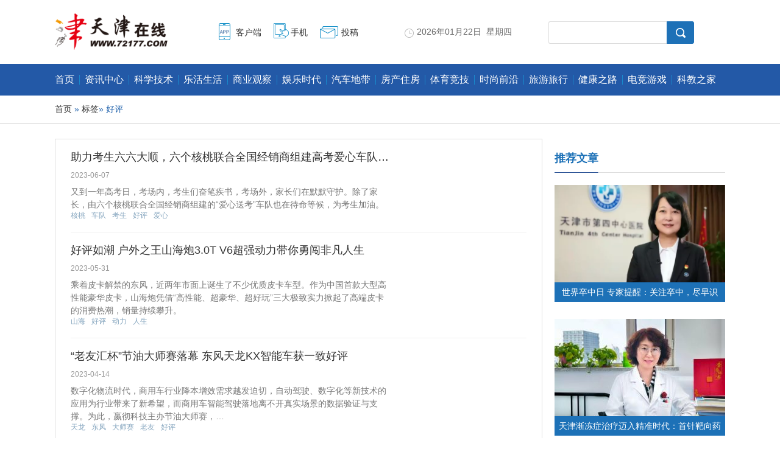

--- FILE ---
content_type: text/html
request_url: http://app.72177.com/tags.php?tag=%E5%A5%BD%E8%AF%84
body_size: 8187
content:
<!DOCTYPE html>
<html>
<head>
<meta charset="utf-8"/>
<title>好评_标签_天津在线</title>
<meta http-equiv="Content-Type" content="text/html; charset=utf-8" />
<meta name="keywords" content="" />
<meta name="description" content="" />
<meta name="author" content="天津在线" />
<meta name="Copyright" content="天津在线版权所有" />
<link href="http://img.72177.com/skin/css/list.css" rel="stylesheet" type="text/css" />
<link href="http://img.72177.com/skin/css/common.css" rel="stylesheet" type="text/css" />
<script type="text/javascript" src="http://img.72177.com/js/config.js"></script>
<script type="text/javascript" src="http://img.72177.com/js/lib/jquery.js"></script>
</head>
<body>
<header class="header">
  <div class="column" style="height:105px;">
    <h1 class="logo"><a href="http://www.72177.com/" target="_blank"><img src="http://img.72177.com/skin/images/logo.png" width="199" height="60" alt="天津在线" /></a> </h1>
    <div class="icon">
      <ul>
        <li class="k01"><a href="#" target="_blank">客户端</a></li>
        <li class="k02"><a href="#" target="_blank">手机</a></li>
        <li class="k03"><a href="#" target="_blank">投稿</a></li>
      </ul>
    </div>
    <div class="today" id="localtime"></div>
    <script type="text/javascript">
                            function showLocale(objD)
                            {
                                var str,colorhead,colorfoot;
                                var yy = objD.getYear();
                                if(yy<1900) yy = yy+1900;
                                var MM = objD.getMonth()+1;
                                if(MM<10) MM = '0' + MM;
                                var dd = objD.getDate();
                                if(dd<10) dd = '0' + dd;
                                var hh = objD.getHours();
                                if(hh<10) hh = '0' + hh;
                                var mm = objD.getMinutes();
                                if(mm<10) mm = '0' + mm;
                                var ss = objD.getSeconds();
                                if(ss<10) ss = '0' + ss;
                                var ww = objD.getDay();
                                if  ( ww==0 )  colorhead="<font color=\"#676767\">";
                                if  ( ww > 0 && ww < 6 )  colorhead="<font color=\"#676767\">";
                                if  ( ww==6 )  colorhead="<font color=\"#676767\">";
                                if  (ww==0)  ww="星期日";
                                if  (ww==1)  ww="星期一";
                                if  (ww==2)  ww="星期二";
                                if  (ww==3)  ww="星期三";
                                if  (ww==4)  ww="星期四";
                                if  (ww==5)  ww="星期五";
                                if  (ww==6)  ww="星期六";
                                colorfoot="</font>"
                                str = colorhead + yy + "年" + MM + "月" + dd + "日&nbsp;&nbsp;" + ww + colorfoot;
                                return(str);
                            }
                            function tick()
                            {
                                var today;
                                today = new Date();
                                document.getElementById("localtime").innerHTML = showLocale(today);
                                window.setTimeout("tick()", 1000);
                            }
                            tick();
                            </script>
    <div class="r search">
    <form action="http://www.so.com/s" target="_blank" id="so360form">
   <input type="text" autocomplete="off" name="q" id="so360_keyword">
        <input type="submit" id="so360_submit" value="搜 索">
        <input type="hidden" name="ie" value="utf8">
        <input type="hidden" name="src" value="zz_72177.com">
        <input type="hidden" name="site" value="72177.com">
        <input type="hidden" name="rg" value="1">
    </form>
  </div>
 <style>
    #so360_keyword{
        height: 35px;
        width: 193px;
        border: 1px solid #DDDDDD;
        border-right: none;
        border-radius: 3px 0px 0px 3px;
        font-size: 14px;
        text-indent: 10px;
        float: left;
    }
    #so360_submit {
        cursor: pointer;
        width: 45px;
        height: 37px;
        background-image: url('http://img.72177.com/skin/images/sBtn.png');
        background-repeat: no-repeat;
        background-position: center;
        float: left;
        background-size: 16px 16px;
        border: 1px solid #1e71b7;
        background-color: #1e71b7;
        border-radius: 0px 3px 3px 0px;
        text-indent: -99999px;
    }
</style>  </div>
  <div class="navm">
    <ul>
      <li class="nav-one"><a href="http://www.72177.com/" target="_blank">首页</a></li>
                        <li ><a href="http://news.72177.com/" title="资讯中心" target="_blank">资讯中心</a></li>
                  <li ><a href="http://tech.72177.com/" title="科学技术" target="_blank">科学技术</a></li>
                  <li ><a href="http://life.72177.com/" title="乐活生活" target="_blank">乐活生活</a></li>
                  <li ><a href="http://finance.72177.com/" title="商业观察" target="_blank">商业观察</a></li>
                  <li ><a href="http://ent.72177.com/" title="娱乐时代" target="_blank">娱乐时代</a></li>
                  <li ><a href="http://auto.72177.com/" title="汽车地带" target="_blank">汽车地带</a></li>
                  <li ><a href="http://house.72177.com/" title="房产住房" target="_blank">房产住房</a></li>
                  <li ><a href="http://sports.72177.com/" title="体育竞技" target="_blank">体育竞技</a></li>
                  <li ><a href="http://fashion.72177.com/" title="时尚前沿" target="_blank">时尚前沿</a></li>
                  <li ><a href="http://travel.72177.com/" title="旅游旅行" target="_blank">旅游旅行</a></li>
                  <li ><a href="http://health.72177.com/" title="健康之路" target="_blank">健康之路</a></li>
                  <li ><a href="http://game.72177.com/" title="电竞游戏" target="_blank">电竞游戏</a></li>
                  <li ><a href="http://edu.72177.com/" title="科教之家" target="_blank">科教之家</a></li>
                  <li ><a href="http://www.72177.com/news/" title="商业资讯" target="_blank">商业资讯</a></li>
          </ul>
  </div>
</header>
<div class="senav">
  <div class="wp">
    <p><a href="http://www.72177.com/">首页</a> » <a href="http://app.72177.com/tags.php">标签</a>» 好评</p>
  </div>
</div>
<!--位置-->
<div class="column mar-t-25 pos-r ov_v"> 
  <!-- 左侧主体 -->
  <div class="left-cont"> 
    <!-- 文章列表 -->
    <section class="ov list">
      <ul class="pic-list">
                 <li>
          <div class="pic-summary">
            <!--<div class="nopic"><a href="http://life.72177.com/2023/0607/4584455.shtml" target="_blank" title="助力考生六六大顺，六个核桃联合全国经销商组建高考爱心车队，获媒体好评！">助力考生六六大顺，六个核桃联合全国经销商组建高考爱心车队，获媒体好评！</a></div>-->
            <div class="article-text">
              <div class="title">
                <h3><a href="http://life.72177.com/2023/0607/4584455.shtml" target="_blank" title="助力考生六六大顺，六个核桃联合全国经销商组建高考爱心车队，获媒体好评！">助力考生六六大顺，六个核桃联合全国经销商组建高考爱心车队，获媒体好评！</a></h3>
                <div class="source">
                  <time>2023-06-07</time>
                  <span class="name"></span> </div>
              </div>
              <p class="summary">又到一年高考日，考场内，考生们奋笔疾书，考场外，家长们在默默守护。除了家长，由六个核桃联合全国经销商组建的“爱心送考”车队也在待命等候，为考生加油。</p>
              <div class="tags-box"> 
                <span class="keywords"> 
                
                
                 
                <a href="http://app.72177.com/tags.php?tag=%E6%A0%B8%E6%A1%83" title="核桃" target="_blank">核桃</a> 
                 
                <a href="http://app.72177.com/tags.php?tag=%E8%BD%A6%E9%98%9F" title="车队" target="_blank">车队</a> 
                 
                <a href="http://app.72177.com/tags.php?tag=%E8%80%83%E7%94%9F" title="考生" target="_blank">考生</a> 
                 
                <a href="http://app.72177.com/tags.php?tag=%E5%A5%BD%E8%AF%84" title="好评" target="_blank">好评</a> 
                 
                <a href="http://app.72177.com/tags.php?tag=%E7%88%B1%E5%BF%83" title="爱心" target="_blank">爱心</a> 
                 </span> 
                 
              </div>
            </div>
          </div>
        </li>      
                  <li>
          <div class="pic-summary">
            <!--<div class="nopic"><a href="http://auto.72177.com/2023/0531/4584418.shtml" target="_blank" title="好评如潮 户外之王山海炮3.0T V6超强动力带你勇闯非凡人生">好评如潮 户外之王山海炮3.0T V6超强动力带你勇闯非凡人生</a></div>-->
            <div class="article-text">
              <div class="title">
                <h3><a href="http://auto.72177.com/2023/0531/4584418.shtml" target="_blank" title="好评如潮 户外之王山海炮3.0T V6超强动力带你勇闯非凡人生">好评如潮 户外之王山海炮3.0T V6超强动力带你勇闯非凡人生</a></h3>
                <div class="source">
                  <time>2023-05-31</time>
                  <span class="name"></span> </div>
              </div>
              <p class="summary">乘着皮卡解禁的东风，近两年市面上诞生了不少优质皮卡车型。作为中国首款大型高性能豪华皮卡，山海炮凭借“高性能、超豪华、超好玩”三大极致实力掀起了高端皮卡的消费热潮，销量持续攀升。</p>
              <div class="tags-box"> 
                <span class="keywords"> 
                
                
                 
                <a href="http://app.72177.com/tags.php?tag=%E5%B1%B1%E6%B5%B7" title="山海" target="_blank">山海</a> 
                 
                <a href="http://app.72177.com/tags.php?tag=%E5%A5%BD%E8%AF%84" title="好评" target="_blank">好评</a> 
                 
                <a href="http://app.72177.com/tags.php?tag=%E5%8A%A8%E5%8A%9B" title="动力" target="_blank">动力</a> 
                 
                <a href="http://app.72177.com/tags.php?tag=%E4%BA%BA%E7%94%9F" title="人生" target="_blank">人生</a> 
                 </span> 
                 
              </div>
            </div>
          </div>
        </li>      
                  <li>
          <div class="pic-summary">
            <!--<div class="nopic"><a href="http://auto.72177.com/2023/0414/4584007.shtml" target="_blank" title="“老友汇杯”节油大师赛落幕 东风天龙KX智能车获一致好评">“老友汇杯”节油大师赛落幕 东风天龙KX智能车获一致好评</a></div>-->
            <div class="article-text">
              <div class="title">
                <h3><a href="http://auto.72177.com/2023/0414/4584007.shtml" target="_blank" title="“老友汇杯”节油大师赛落幕 东风天龙KX智能车获一致好评">“老友汇杯”节油大师赛落幕 东风天龙KX智能车获一致好评</a></h3>
                <div class="source">
                  <time>2023-04-14</time>
                  <span class="name"></span> </div>
              </div>
              <p class="summary">数字化物流时代，商用车行业降本增效需求越发迫切，自动驾驶、数字化等新技术的应用为行业带来了新希望，而商用车智能驾驶落地离不开真实场景的数据验证与支撑。为此，嬴彻科技主办节油大师赛，…</p>
              <div class="tags-box"> 
                <span class="keywords"> 
                
                
                 
                <a href="http://app.72177.com/tags.php?tag=%E5%A4%A9%E9%BE%99" title="天龙" target="_blank">天龙</a> 
                 
                <a href="http://app.72177.com/tags.php?tag=%E4%B8%9C%E9%A3%8E" title="东风" target="_blank">东风</a> 
                 
                <a href="http://app.72177.com/tags.php?tag=%E5%A4%A7%E5%B8%88%E8%B5%9B" title="大师赛" target="_blank">大师赛</a> 
                 
                <a href="http://app.72177.com/tags.php?tag=%E8%80%81%E5%8F%8B" title="老友" target="_blank">老友</a> 
                 
                <a href="http://app.72177.com/tags.php?tag=%E5%A5%BD%E8%AF%84" title="好评" target="_blank">好评</a> 
                 </span> 
                 
              </div>
            </div>
          </div>
        </li>      
                  <li>
          <div class="pic-summary">
            <!--<div class="nopic"><a href="http://ent.72177.com/2023/0327/4583944.shtml" target="_blank" title="演员张磊首次出演现实主义题材影片《不休不止》好评满满">演员张磊首次出演现实主义题材影片《不休不止》好评满满</a></div>-->
            <div class="article-text">
              <div class="title">
                <h3><a href="http://ent.72177.com/2023/0327/4583944.shtml" target="_blank" title="演员张磊首次出演现实主义题材影片《不休不止》好评满满">演员张磊首次出演现实主义题材影片《不休不止》好评满满</a></h3>
                <div class="source">
                  <time>2023-03-27</time>
                  <span class="name"></span> </div>
              </div>
              <p class="summary">电影《不止不休》于3月20日在北京举办首映礼，导演王晶、领衔主演白客、张颂文，友情出演胡天渝、友情客串白红标、演员张磊、程小夏等一众主创携手亮相活动，与现场观众分享幕后故事，剖白创作…</p>
              <div class="tags-box"> 
                <span class="keywords"> 
                
                
                 
                <a href="http://app.72177.com/tags.php?tag=%E7%8E%B0%E5%AE%9E%E4%B8%BB%E4%B9%89" title="现实主义" target="_blank">现实主义</a> 
                 
                <a href="http://app.72177.com/tags.php?tag=%E9%A2%98%E6%9D%90" title="题材" target="_blank">题材</a> 
                 
                <a href="http://app.72177.com/tags.php?tag=%E5%A5%BD%E8%AF%84" title="好评" target="_blank">好评</a> 
                 
                <a href="http://app.72177.com/tags.php?tag=%E6%BC%94%E5%91%98" title="演员" target="_blank">演员</a> 
                 
                <a href="http://app.72177.com/tags.php?tag=%E5%BD%B1%E7%89%87" title="影片" target="_blank">影片</a> 
                 </span> 
                 
              </div>
            </div>
          </div>
        </li>      
                  <li>
          <div class="pic-summary">
            <!--<div class="nopic"><a href="http://travel.72177.com/2022/1008/4582899.shtml" target="_blank" title="国潮演艺庆华诞，游客好评点赞，欢乐再掀高潮">国潮演艺庆华诞，游客好评点赞，欢乐再掀高潮</a></div>-->
            <div class="article-text">
              <div class="title">
                <h3><a href="http://travel.72177.com/2022/1008/4582899.shtml" target="_blank" title="国潮演艺庆华诞，游客好评点赞，欢乐再掀高潮">国潮演艺庆华诞，游客好评点赞，欢乐再掀高潮</a></h3>
                <div class="source">
                  <time>2022-10-08</time>
                  <span class="name"></span> </div>
              </div>
              <p class="summary">国庆期间,北京欢乐谷国潮·街头艺术节以演艺为媒,展现红色经典、潮流电音、国风国韵等多样化表演内容,用传统文化之底色、现代潮流之气息生动诠释国潮魅力,打造北京地区国潮文化聚集的消费中心区…</p>
              <div class="tags-box"> 
                <span class="keywords"> 
                
                
                 
                <a href="http://app.72177.com/tags.php?tag=%E5%8D%8E%E8%AF%9E" title="华诞" target="_blank">华诞</a> 
                 
                <a href="http://app.72177.com/tags.php?tag=%E6%BC%94%E8%89%BA" title="演艺" target="_blank">演艺</a> 
                 
                <a href="http://app.72177.com/tags.php?tag=%E9%AB%98%E6%BD%AE" title="高潮" target="_blank">高潮</a> 
                 
                <a href="http://app.72177.com/tags.php?tag=%E5%A5%BD%E8%AF%84" title="好评" target="_blank">好评</a> 
                 
                <a href="http://app.72177.com/tags.php?tag=%E6%B8%B8%E5%AE%A2" title="游客" target="_blank">游客</a> 
                 </span> 
                 
              </div>
            </div>
          </div>
        </li>      
                  <li>
          <div class="pic-summary">
            <!--<div class="nopic"><a href="http://ent.72177.com/2022/0402/4578248.shtml" target="_blank" title="《余生请多指教》完美收官 演技派郝文婷大受好评">《余生请多指教》完美收官 演技派郝文婷大受好评</a></div>-->
            <div class="article-text">
              <div class="title">
                <h3><a href="http://ent.72177.com/2022/0402/4578248.shtml" target="_blank" title="《余生请多指教》完美收官 演技派郝文婷大受好评">《余生请多指教》完美收官 演技派郝文婷大受好评</a></h3>
                <div class="source">
                  <time>2022-04-02</time>
                  <span class="name"></span> </div>
              </div>
              <p class="summary">由杨紫、肖战领衔主演，郝文婷、翟子路、李沐宸、赵诗意等联合主演的情感剧《余生请多指教》迎来了完美的收官，这部剧自从上线后热度就一直非常的高，如果要说收官哪里不完美的话，那应该就是林…</p>
              <div class="tags-box"> 
                <span class="keywords"> 
                
                
                 
                <a href="http://app.72177.com/tags.php?tag=%E5%A4%9A%E6%8C%87" title="多指" target="_blank">多指</a> 
                 
                <a href="http://app.72177.com/tags.php?tag=%E4%BD%99%E7%94%9F" title="余生" target="_blank">余生</a> 
                 
                <a href="http://app.72177.com/tags.php?tag=%E6%BC%94%E6%8A%80" title="演技" target="_blank">演技</a> 
                 
                <a href="http://app.72177.com/tags.php?tag=%E5%A5%BD%E8%AF%84" title="好评" target="_blank">好评</a> 
                 
                <a href="http://app.72177.com/tags.php?tag=%E9%83%9D%E6%96%87%E5%A9%B7" title="郝文婷" target="_blank">郝文婷</a> 
                 </span> 
                 
              </div>
            </div>
          </div>
        </li>      
                  <li>
          <div class="pic-summary">
            <!--<div class="nopic"><a href="http://ent.72177.com/2022/0327/4577922.shtml" target="_blank" title="《余生请多指教》热播中 郝文婷演技精湛获好评">《余生请多指教》热播中 郝文婷演技精湛获好评</a></div>-->
            <div class="article-text">
              <div class="title">
                <h3><a href="http://ent.72177.com/2022/0327/4577922.shtml" target="_blank" title="《余生请多指教》热播中 郝文婷演技精湛获好评">《余生请多指教》热播中 郝文婷演技精湛获好评</a></h3>
                <div class="source">
                  <time>2022-03-27</time>
                  <span class="name"></span> </div>
              </div>
              <p class="summary">目前，由杨紫、肖战领衔主演，郝文婷、翟子路、李沐宸、赵诗意等联合主演的《余生请多指教》正在热播中，这部剧在没有播出的时候就已经获得了极大的关注，自从开播后，热度就一路高涨！</p>
              <div class="tags-box"> 
                <span class="keywords"> 
                
                
                 
                <a href="http://app.72177.com/tags.php?tag=%E5%A4%9A%E6%8C%87" title="多指" target="_blank">多指</a> 
                 
                <a href="http://app.72177.com/tags.php?tag=%E4%BD%99%E7%94%9F" title="余生" target="_blank">余生</a> 
                 
                <a href="http://app.72177.com/tags.php?tag=%E6%BC%94%E6%8A%80" title="演技" target="_blank">演技</a> 
                 
                <a href="http://app.72177.com/tags.php?tag=%E5%A5%BD%E8%AF%84" title="好评" target="_blank">好评</a> 
                 
                <a href="http://app.72177.com/tags.php?tag=%E9%83%9D%E6%96%87%E5%A9%B7" title="郝文婷" target="_blank">郝文婷</a> 
                 </span> 
                 
              </div>
            </div>
          </div>
        </li>      
                  <li>
          <div class="pic-summary">
            <!--<div class="nopic"><a href="http://ent.72177.com/2022/0327/4577921.shtml" target="_blank" title="《余生请多指教》好评如潮“国民妈妈”郝文婷再度出击">《余生请多指教》好评如潮“国民妈妈”郝文婷再度出击</a></div>-->
            <div class="article-text">
              <div class="title">
                <h3><a href="http://ent.72177.com/2022/0327/4577921.shtml" target="_blank" title="《余生请多指教》好评如潮“国民妈妈”郝文婷再度出击">《余生请多指教》好评如潮“国民妈妈”郝文婷再度出击</a></h3>
                <div class="source">
                  <time>2022-03-27</time>
                  <span class="name"></span> </div>
              </div>
              <p class="summary">日前，由杨紫、肖战领衔主演，郝文婷、翟子路、李沐宸、赵诗意等联合主演的情感剧《余生请多指教》一经播出就好评如潮，除了其中的感情线亮眼之外，更重要的是这部剧中集结的都是演技派，尤其是…</p>
              <div class="tags-box"> 
                <span class="keywords"> 
                
                
                 
                <a href="http://app.72177.com/tags.php?tag=%E5%A4%9A%E6%8C%87" title="多指" target="_blank">多指</a> 
                 
                <a href="http://app.72177.com/tags.php?tag=%E4%BD%99%E7%94%9F" title="余生" target="_blank">余生</a> 
                 
                <a href="http://app.72177.com/tags.php?tag=%E5%9B%BD%E6%B0%91" title="国民" target="_blank">国民</a> 
                 
                <a href="http://app.72177.com/tags.php?tag=%E5%A5%BD%E8%AF%84" title="好评" target="_blank">好评</a> 
                 
                <a href="http://app.72177.com/tags.php?tag=%E5%A6%88%E5%A6%88" title="妈妈" target="_blank">妈妈</a> 
                 </span> 
                 
              </div>
            </div>
          </div>
        </li>      
                  <li>
          <div class="pic-summary">
            <!--<div class="nopic"><a href="http://news.72177.com/2022/0106/4570873.shtml" target="_blank" title="小区添“海绵” 赢好评">小区添“海绵” 赢好评</a></div>-->
            <div class="article-text">
              <div class="title">
                <h3><a href="http://news.72177.com/2022/0106/4570873.shtml" target="_blank" title="小区添“海绵” 赢好评">小区添“海绵” 赢好评</a></h3>
                <div class="source">
                  <time>2022-01-06</time>
                  <span class="name"></span> </div>
              </div>
              <p class="summary">“以前遇到下雨小区就积水，出门要穿雨鞋，现在哪怕下大雨也不会积水，出行方便多了，”南开区桂荷园小区的“海绵城市”改造工程完工了，居民王彦明高兴地告诉记者，“这‘海绵’吸水性还真好，…</p>
              <div class="tags-box"> 
                <span class="keywords"> 
                
                
                 
                <a href="http://app.72177.com/tags.php?tag=%E6%B5%B7%E7%BB%B5" title="海绵" target="_blank">海绵</a> 
                 
                <a href="http://app.72177.com/tags.php?tag=%E5%B0%8F%E5%8C%BA" title="小区" target="_blank">小区</a> 
                 
                <a href="http://app.72177.com/tags.php?tag=%E6%94%B9%E9%80%A0" title="改造" target="_blank">改造</a> 
                 
                <a href="http://app.72177.com/tags.php?tag=%E6%96%BD%E5%B7%A5" title="施工" target="_blank">施工</a> 
                 
                <a href="http://app.72177.com/tags.php?tag=%E5%A5%BD%E8%AF%84" title="好评" target="_blank">好评</a> 
                 </span> 
                 
              </div>
            </div>
          </div>
        </li>      
                  <li>
          <div class="pic-summary">
            <!--<div class="nopic"><a href="http://life.72177.com/2021/1129/4569025.shtml" target="_blank" title="花钱买好评删差评 一些电商手段翻新：购物看评价 未必能避坑">花钱买好评删差评 一些电商手段翻新：购物看评价 未必能避坑</a></div>-->
            <div class="article-text">
              <div class="title">
                <h3><a href="http://life.72177.com/2021/1129/4569025.shtml" target="_blank" title="花钱买好评删差评 一些电商手段翻新：购物看评价 未必能避坑">花钱买好评删差评 一些电商手段翻新：购物看评价 未必能避坑</a></h3>
                <div class="source">
                  <time>2021-11-29</time>
                  <span class="name"></span> </div>
              </div>
              <p class="summary">从11月开始，电商进入促销高峰，“双11”“黑五”“双12”等促销节点摩肩接踵而至，刺激消费者不停“买买买”，但随之而来的售后问题也不少，从“花钱买好评”到“花钱删差评”，越来越明目张胆…</p>
              <div class="tags-box"> 
                <span class="keywords"> 
                
                
                 
                <a href="http://app.72177.com/tags.php?tag=%E7%94%B5%E5%95%86" title="电商" target="_blank">电商</a> 
                 
                <a href="http://app.72177.com/tags.php?tag=%E5%88%A0%E5%B7%AE" title="删差" target="_blank">删差</a> 
                 
                <a href="http://app.72177.com/tags.php?tag=%E9%81%BF%E5%9D%91" title="避坑" target="_blank">避坑</a> 
                 
                <a href="http://app.72177.com/tags.php?tag=%E5%A5%BD%E8%AF%84" title="好评" target="_blank">好评</a> 
                 
                <a href="http://app.72177.com/tags.php?tag=%E6%B6%88%E8%B4%B9%E8%80%85" title="消费者" target="_blank">消费者</a> 
                 </span> 
                 
              </div>
            </div>
          </div>
        </li>      
                
      </ul>
    </section>
    <div class="hr-10"></div>
    <div class="page ov">
     <li><a href="javascript:void(0);" class="prev disable">上一页</a></li><li><a href="http://app.72177.com/tags.php?tag=%E5%A5%BD%E8%AF%84&page=1">1</a></li><li><a href="javascript:void(0);" class="now">0</a></li><li><a href="javascript:void(0);" class="next disable">下一页</a></li>    </div>
  </div>
  
  <!-- 右侧主体 -->
  <aside class="right-cont"> 
        <!-- 侧边栏推荐文章列表块 -->
    <section class="rmwz ov">
      <div class="mod-title1">
        <h2>推荐文章</h2>
      </div>
      <div class="ov">
        <ul class="pic-list">
                    <li class="pic-img">
            <div class="pic-summary"> <a href="http://news.72177.com/2025/1029/4588989.shtml" target="_blank" title="世界卒中日 专家提醒：关注卒中，尽早识别、立刻就医"> <img src="http://upload.72177.com/2025/1222/1766408924375.jpeg" alt="世界卒中日 专家提醒：关注卒中，尽早识别、立刻就医" width="280" height="160" class="img"></a>
              <p class="summary"><a href="http://news.72177.com/2025/1029/4588989.shtml" target="_blank" title="世界卒中日 专家提醒：关注卒中，尽早识别、立刻就医">世界卒中日 专家提醒：关注卒中，尽早识别、</a></p>
            </div>
          </li>
                    <li class="pic-img">
            <div class="pic-summary"> <a href="http://news.72177.com/2025/0821/4588762.shtml" target="_blank" title="天津渐冻症治疗迈入精准时代：首针靶向药落地背后的生命希望"> <img src="http://upload.72177.com/2025/0821/thumb_280_160_1755768944476.jpg" alt="天津渐冻症治疗迈入精准时代：首针靶向药落地背后的生命希望" width="280" height="160" class="img"></a>
              <p class="summary"><a href="http://news.72177.com/2025/0821/4588762.shtml" target="_blank" title="天津渐冻症治疗迈入精准时代：首针靶向药落地背后的生命希望">天津渐冻症治疗迈入精准时代：首针靶向药落地</a></p>
            </div>
          </li>
                    <li class="pic-txt"><a href="http://news.72177.com/2026/0115/4589233.shtml" target="_blank" title="天津市津南消防荣获天津市基层“为人民服务”十大项目">天津市津南消防荣获天津市基层“为人民服务”十大项目</a></li>
                    <li class="pic-txt"><a href="http://news.72177.com/2026/0114/4589216.shtml" target="_blank" title="子牙新河海河枢纽除险加固工程环境影响评价第二次信息公示">子牙新河海河枢纽除险加固工程环境影响评价第二次信息公示</a></li>
                    <li class="pic-txt"><a href="http://news.72177.com/2025/1229/4589156.shtml" target="_blank" title="芦花千年尽飞雪">芦花千年尽飞雪</a></li>
                    <li class="pic-txt"><a href="http://news.72177.com/2025/1224/4589146.shtml" target="_blank" title="聚焦“124”发展理念，构建高职院校发展型 资助工作新体系">聚焦“124”发展理念，构建高职院校发展型 资助工作新体系</a></li>
                    <li class="pic-txt"><a href="http://news.72177.com/2025/1216/4589112.shtml" target="_blank" title="天津：动火作业消防安全提示">天津：动火作业消防安全提示</a></li>
                  </ul>
      </div>
    </section>
    <!--AD-文章页-R1PIC-->
    <div class="rmwz ov mar-t-20"> </div>
    <!-- 热门文章列表 --> 
    <!-- 侧边栏热门文章列表块 -->
    <section class="rmwz ov mar-t-20">
      <div class="mod-title1">
        <h2>热门文章</h2>
      </div>
      <div class="ov">
        <ul class="pic-list">
                    <li>
            <div class="pic-summary"><a href="http://news.72177.com/2025/1029/4588989.shtml" target="_blank" title="世界卒中日 专家提醒：关注卒中，尽早识别、立刻就医"> <img src="http://upload.72177.com/2025/1222/1766408924375.jpeg" alt="世界卒中日 专家提醒：关注卒中，尽早识别、立刻就医" width="80" height="60" class="img"></a>
              <p class="summary"><a href="http://news.72177.com/2025/1029/4588989.shtml" target="_blank" title="世界卒中日 专家提醒：关注卒中，尽早识别、立刻就医">世界卒中日 专家提醒：关注卒中，尽早识别、立刻就医</a></p>
            </div>
          </li>
                    <li>
            <div class="pic-summary"><a href="http://news.72177.com/2025/0821/4588762.shtml" target="_blank" title="天津渐冻症治疗迈入精准时代：首针靶向药落地背后的生命希望"> <img src="http://upload.72177.com/2025/0821/thumb_80_60_1755768944476.jpg" alt="天津渐冻症治疗迈入精准时代：首针靶向药落地背后的生命希望" width="80" height="60" class="img"></a>
              <p class="summary"><a href="http://news.72177.com/2025/0821/4588762.shtml" target="_blank" title="天津渐冻症治疗迈入精准时代：首针靶向药落地背后的生命希望">天津渐冻症治疗迈入精准时代：首针靶向药落地背后的生命希望</a></p>
            </div>
          </li>
                    <li>
            <div class="pic-summary"><a href="http://news.72177.com/2025/0425/4588127.shtml" target="_blank" title="第85届中国教育装备展示会在天津开幕"> <img src="http://upload.72177.com/2025/0425/1745561371346.jpeg" alt="第85届中国教育装备展示会在天津开幕" width="80" height="60" class="img"></a>
              <p class="summary"><a href="http://news.72177.com/2025/0425/4588127.shtml" target="_blank" title="第85届中国教育装备展示会在天津开幕">第85届中国教育装备展示会在天津开幕</a></p>
            </div>
          </li>
                    <li>
            <div class="pic-summary"><a href="http://news.72177.com/2024/0724/4586330.shtml" target="_blank" title="盘活“天津之眼”桥下空间 “天津六百年”微缩景观项目亮相"> <img src="http://upload.72177.com/2024/0724/thumb_80_60_1721787190115.jpg" alt="盘活“天津之眼”桥下空间 “天津六百年”微缩景观项目亮相" width="80" height="60" class="img"></a>
              <p class="summary"><a href="http://news.72177.com/2024/0724/4586330.shtml" target="_blank" title="盘活“天津之眼”桥下空间 “天津六百年”微缩景观项目亮相">盘活“天津之眼”桥下空间 “天津六百年”微缩景观项目亮相</a></p>
            </div>
          </li>
                    <li>
            <div class="pic-summary"><a href="http://news.72177.com/2024/0724/4586326.shtml" target="_blank" title="首趟保定至天津港港城班列顺利开行"> <img src="http://upload.72177.com/2024/0724/thumb_80_60_1721786782666.jpg" alt="首趟保定至天津港港城班列顺利开行" width="80" height="60" class="img"></a>
              <p class="summary"><a href="http://news.72177.com/2024/0724/4586326.shtml" target="_blank" title="首趟保定至天津港港城班列顺利开行">首趟保定至天津港港城班列顺利开行</a></p>
            </div>
          </li>
                    <li>
            <div class="pic-summary"><a href="http://news.72177.com/2024/0724/4586325.shtml" target="_blank" title="全国首个！天津将打造零碳5A级示范景区"> <img src="http://upload.72177.com/2024/0724/thumb_80_60_1721786658893.jpg" alt="全国首个！天津将打造零碳5A级示范景区" width="80" height="60" class="img"></a>
              <p class="summary"><a href="http://news.72177.com/2024/0724/4586325.shtml" target="_blank" title="全国首个！天津将打造零碳5A级示范景区">全国首个！天津将打造零碳5A级示范景区</a></p>
            </div>
          </li>
                    <li>
            <div class="pic-summary"><a href="http://news.72177.com/2024/0724/4586322.shtml" target="_blank" title="天津企业研发国内最大民用气垫船交付"> <img src="http://upload.72177.com/2024/0724/thumb_80_60_1721786443681.jpg" alt="天津企业研发国内最大民用气垫船交付" width="80" height="60" class="img"></a>
              <p class="summary"><a href="http://news.72177.com/2024/0724/4586322.shtml" target="_blank" title="天津企业研发国内最大民用气垫船交付">天津企业研发国内最大民用气垫船交付</a></p>
            </div>
          </li>
                    <li>
            <div class="pic-summary"><a href="http://news.72177.com/2022/0126/4573433.shtml" target="_blank" title="家庭成员能共用医保卡吗？天津最新解读！"> <img src="http://upload.72177.com/2022/0126/thumb_80_60_1643161525795.jpg" alt="家庭成员能共用医保卡吗？天津最新解读！" width="80" height="60" class="img"></a>
              <p class="summary"><a href="http://news.72177.com/2022/0126/4573433.shtml" target="_blank" title="家庭成员能共用医保卡吗？天津最新解读！">家庭成员能共用医保卡吗？天津最新解读！</a></p>
            </div>
          </li>
                    <li>
            <div class="pic-summary"><a href="http://news.72177.com/2022/0116/4571973.shtml" target="_blank" title="天津：心手接力，铁肩力挑担当"> <img src="http://upload.72177.com/2022/0116/thumb_80_60_1642314132643.png" alt="天津：心手接力，铁肩力挑担当" width="80" height="60" class="img"></a>
              <p class="summary"><a href="http://news.72177.com/2022/0116/4571973.shtml" target="_blank" title="天津：心手接力，铁肩力挑担当">天津：心手接力，铁肩力挑担当</a></p>
            </div>
          </li>
                    <li>
            <div class="pic-summary"><a href="http://news.72177.com/2022/0116/4571971.shtml" target="_blank" title="天津：巾帼战“疫”“火焰蓝”中的“白天使”"> <img src="http://upload.72177.com/2022/0116/thumb_80_60_1642314098672.jpeg" alt="天津：巾帼战“疫”“火焰蓝”中的“白天使”" width="80" height="60" class="img"></a>
              <p class="summary"><a href="http://news.72177.com/2022/0116/4571971.shtml" target="_blank" title="天津：巾帼战“疫”“火焰蓝”中的“白天使”">天津：巾帼战“疫”“火焰蓝”中的“白天使”</a></p>
            </div>
          </li>
                  </ul>
      </div>
    </section>
    <!--AD-文章页-R2PIC-->
    <div class="rmwz ov mar-t-20"> </div>
  </aside>
</div>
<div class="hr-10"></div>
<!-- 页脚 --> 
<div class="footer">
  <div class="copy">
    <p class="copy_link"><a href="http://www.72177.com/about/" class="white" target="_blank">关于我们</a> | 
        <a href="http://www.72177.com/about/contact.shtml" class="white" target="_blank">联系我们</a> | 
        <a href="http://www.72177.com/about/jobs.shtml" class="white" target="_blank">加入我们</a> | 
        <a href="http://www.72177.com/about/copyright.shtml" class="white" target="_blank">版权声明</a> |
        <a href="http://www.72177.com/about/disclaimer.shtml" class="white" target="_blank">免责声明</a> |
        <a href="http://www.72177.com/about/wap.shtml" class="white" target="_blank">手机访问</a> |
        <a href="http://app.72177.com/map.php" class="white" target="_blank">网站地图</a> | 
        <a href="http://app.72177.com/?app=guestbook" class="white" target="_blank">留言反馈</a> | 
        <a href="http://app.72177.com/?app=contribution" class="white" target="_blank">我要投稿</a>
    </p>
    <p>投稿邮箱：tougao#72177.com 合作邮箱：hezuo#72177.com (#→@)</p>
    <p>Tianjin Online Network Copyright © 2006-2025, 72177.com. All Rights Reserved</p>
    <p>互联网违法和不良信息举报邮箱：jubao#72177.com (#→@) 天津在线官方QQ：371720604</p>
    <p><a href="https://beian.miit.gov.cn" class="white" target="_blank">工业和信息化部网备：津ICP备2022001603号-1</span></a> <a style="display:inline-block;text-decoration:none;height:20px;line-height:20px;"><img src="http://www.beian.gov.cn/file/ghs.png" style="border:0"/><span style="height:20px;line-height:20px;margin: 0px 0px 0px 5px; ">津公网安备 12011402000104号</span></a></div>
<div class="org"><script type="text/javascript" src="http://img.72177.com/skin/js/qrcode.min.js"></script> 
<script type="text/javascript" src="http://img.72177.com/skin/js/common.js"></script> 
<script type="text/javascript" src="http://img.72177.com/skin/js/index.js"></script>
</body>
</html>

--- FILE ---
content_type: text/css
request_url: http://img.72177.com/skin/css/common.css
body_size: 8029
content:
a {
	color:#333;
	text-decoration:none;
}
.icon {
	width:325px;
	height:40px;
	float:left;
	display:inline;
	margin-top:38px;
}
.icon li {
	float:left;
	margin-left:20px;
	height:30px;
	text-indent:28px;
	line-height:30px;
}
.icon li.k01 {
	background:url(../images/zbft.png) no-repeat 0 0;
}
.icon li.k02 {
	background:url(../images/zbft.png) no-repeat 0 -52px;
}
.icon li.k03 {
	background:url(../images/zbft.png) no-repeat 0 -88px;
	text-indent:35px;
}
.today {
	float:left;
	margin-top:44px;
	background:url(../images/zbft.png) no-repeat -339px 3px;
	text-indent:20px;
}
.search {
	width:290px;
	float:right;
	margin-top:35px;
}
.navm {
	width:100%;
	height:52px;
	background:#2359a7;
}
.navm ul {
	width:1100px;
	height:52px;
	margin:0px auto;
	background:#2359a7;
	display:block;
	overflow:hidden;
}
.navm li {
	float:left;
	height:52px;
	line-height:52px;
	font-size:16px;
	margin-left:8px;
	padding-left:9px;
	display:inline-block;
	background:url(../images/navm-li.png) no-repeat 0px 18px;
}
.navm li a {
	color:#fff;
}
.nav-one {
	padding:0px !important;
	margin:0px !important;
	background:none !important;
}
.senav {
	width:100%;
	height:46px;
	background:url(../images/d3-1.png) repeat-x 0px bottom;
	border-bottom:0px;
	line-height:45px;
	color:#2062ac
}
.wp {
	width:1100px;
	height:46px;
	margin:0 auto;
	overflow:hidden;
	background:url(../images/d3-1.png) repeat-x 0px bottom;
}
.crumb {
	height: 20px;
	margin: 10px auto 0;
	font-size: 14px;
	line-height:20px;
	overflow: hidden;
	color:#2062ac
}
.crumb .wp {
	height:20px;
	background:none;
}
.shengming {
	width:1098px;
	margin:0px auto;
	background: #ffffff;
	border: 1px solid #dedede;
}
.sm_article {
	width:798px;
	margin:20px auto;
	border: 1px solid #ddd;
}
.shengming h3 {
	padding: 2px 20px;
	height: 40px;
	line-height: 40px;
	border-bottom: 1px solid #dedede;
}
.sm_article h3 {
	padding: 2px 10px;
	border-bottom: 1px solid #ddd;
}
.shengming p {
	margin: 10px 20px;
	line-height: 24px;
	color: #666;
}
.sm_article p {
	margin: 10px 15px;
}
.todaynmg {
	width: 1058px;
	margin: 20px auto;
	background: #ffffff;
	overflow: hidden;
	border: 1px solid #dedede;
	padding: 10px 20px;
}
.tdtit {
	width: 100%;
	height: 44px;
	background: url(../images/border_1100.png) no-repeat bottom left;
	font-weight: bold;
	font-size: 18px;
	line-height: 40px;
	color: #1d71b7
}
.todaynmg ul {
	width: 1090px;
	padding-left: 1px;
}
.todaynmg li {
	float: left;
	width: 240px;
	height: 210px;
	text-align: center;
	line-height: 30px;
	margin: 20px 23.5px 0 0;
	font-size: 14px;
}
.todaynmg li img {
	width: 240px;
	height: 180px;
}
.todaynmg li p {
	width: 230px;
	height: 30px;
	padding:0 5px;
	overflow:hidden;
	display:inline-block;
}
.todaynmg li a:hover {
	color:#2d7eeb;
	cursor:pointer;
}
/*标题*/
.mod-title1 {
	height: 36px;
	background: #ffffff url(../images/border_280.png) no-repeat bottom left;
	padding: 0;
	margin-top: 0px;
}
.mod-title1 h2 {
	font-size: 18px;
	color: #1d71b7;
	font-weight: bold;
}
/*热门文章*/
.pic-list li.pic-img {
	width: 280px;
	height: 200px;
	padding: 0;
	margin: 20px 0px 10px;
	border-bottom: none;
	overflow: hidden;
}
.pic-img .pic-summary {
	height: 200px;
}
.pic-img img {
	margin: 0px !important;
	float:none !important;
}
.pic-img p.summary {
	padding: 0 6px;
	height: 32px;
	line-height: 32px;
	margin: 0;
	color: #fff;
	background: #1d71b7;
	text-align: center;
	overflow: hidden;
}
.pic-img p a {
	color: #fff;
}
.pic-list li.pic-txt {
	line-height:32px;
	background:url(../images/zbft.png) no-repeat 0 -228px;
	text-indent:12px;
	height:32px;
	padding: 0;
	border-bottom: none;
	overflow: hidden;
}
.rmwz .txt {
	margin-top: 10px;
	overflow: hidden;
}
.rmwz .txt p {
	line-height: 28px;
	text-indent: 2em;
	margin-top: 10px;
}
.article-content .author {
	color: #999;
	line-height: 36px;
	font-size: 14px;
}
/*********** CSS Reset **********/
article, aside, details, figcaption, figure, footer, header, hgroup, nav, section {
	display: block;
}
audio, canvas, video {
	display: inline-block;
 *display: inline;
 *zoom: 1;
}
 audio:not([controls]) {
 display: none;
}
 [hidden] {
 display: none;
}
/*html {font-size: 100%;overflow-y: scroll;-webkit-text-size-adjust: 100%;-ms-text-size-adjust: 100%;}*/
html {
	-webkit-font-smoothing: antialiased;
	text-rendering: optimizelegibility;
}
table {
	border-collapse: collapse;
	border-spacing: 0;
}
html, body, div, h1, h2, h3, h4, h5, h6, ul, ol, dl, li, dt, dd, p, blockquote, a, pre, form, fieldset, legend, caption, table, th, td, input, textarea, nav, menu, hgroup, header, section, aside, footer, em, var, strong {
	margin: 0;
	padding: 0;
}
body {
	font-size: 14px;
	font-family:微软雅黑, "Microsoft YaHei UI","Open Sans", Arial, "Hiragino Sans GB", "STHeiti", "WenQuanYi Micro Hei", SimSun, sans-serif;
	background: #fff;
	overflow-x: hidden;
}
img {
	vertical-align: top;
	border: none;
}
ol, ul {
	list-style: none;
}
li {
	list-style-type: none;
}
caption, th {
	text-align: left;
}
address, caption, cite, code, dfn, ins, em, th, var {
	font-style: normal;
}
h1, h2, h3, h4, h5, h6 {
	font-weight: normal;
}
textarea {
	overflow: auto;
}
input {
	outline: none
}
/*shortcut*/
.column {
	width: 1100px;
	margin: 0 auto;
}
.ov {
	overflow: hidden;
}
.ov_v {
	overflow: visible;
}
.ti0 {
	text-indent: 0;
}
.ti2 {
	text-indent: 2em;
}
.t-c {
	text-align: center;
}
.yh {
	font-family: "Microsoft YaHei", "微软雅黑";
}
.fz-16 {
	font-size: 16px;
}
.fz-20 {
	font-size: 20px;
}
.f-l {
	float: left;
}
.f-r {
	float: right;
}
.pos-r {
	position: relative;
}
.mar-t-5 {
	margin-top: 5px;
}
.mar-t-20 {
	margin-top: 20px;
}
.mar-b-20 {
	margin-bottom: 20px;
}
.mar-t-25 {
	margin-top: 25px;
}
.mar-r-36 {
	margin-right: 36px;
}
.hr-10 {
	height: 10px;
	overflow: hidden;
	clear: both;
}
.clear {
	clear: both;
	overflow: hidden;
}
/*头部*/
.header {
	width: 100%;
	height: 157px;
	background: #ffffff;
}
.logo {
	float: left;
	overflow: hidden;
	margin: 22px 50px 0 0;
	display: inline;
}
.logo a > img {
	max-height: 100%;
 *height: 100%;
}
.header nav {
	float: left;
	overflow: hidden;
	margin-top: 30px;
	max-width: 660px;
	white-space: nowrap;
}
.header nav li {
	float: left;
	overflow: hidden;
	margin-right: 25px;
	display: inline;
	height: 32px;
}
.header nav li em {
	float: left;
	overflow: hidden;
	background-image: url(../images/ico.jpg);
	background-repeat: no-repeat;
	margin-right: 10px;
	display: inline;
}
.header nav .yjdt em {
	width: 22px;
	height: 16px;
	background-position: 0 0;
	margin-top: 12px;
}
.header nav .yy em {
	width: 27px;
	height: 23px;
	background-position: -30px 0;
	margin-top: 9px;
}
.header nav .js em {
	width: 22px;
	height: 21px;
	background-position: -60px 0;
	margin-top: 10px;
}
.header nav li a {
	font-size: 18px;
	line-height: 32px;
	text-align: center;
	float: left;
	min-width: 64px;
	_width: 64px;
	height: 32px;
	max-width: 76px;
	overflow: hidden;
	text-overflow: ellipsis;
}
.header nav li a:hover, .header nav li a.sel {
	color: #fff;
	background-color: #379EF1;
}
.header nav .all a, .header nav .more a {
	position: relative;
	padding-right: 10px;
}
.header nav .all a span, .header nav .more a span {
	max-width: 76px;
	display: inline-block;
	overflow: hidden;
	text-overflow: ellipsis;
	padding-right: 9px;
}
.header nav .menu-all-box {
	position: absolute;
	top: 70px;
	box-sizing: border-box;
	margin: auto;
	z-index: 100;
	display: none;
	max-width: 720px;
	border: 1px solid #eee;
 *border: 3px solid #eee;
	box-shadow: 0 0 2px 2px rgba(0, 0, 0, 0.2);
	-webkit-box-shadow: 0 0 2px 2px rgba(0, 0, 0, 0.2);
}
.header nav .menu-all-box th {
	vertical-align: top;
}
.header nav .menu-all-box .menu-all-item {
	overflow: hidden;
	border-bottom: 1px solid #eee;
	margin: 0 0 8px 10px;
	padding-bottom: 4px;
}
.header nav .menu-all-box dd:last-child .menu-all-item {
	border-bottom: none;
}
.header nav .menu-all-box:before {
	content: '';
	box-shadow: 0 0 2px 2px rgba(0, 0, 0, 0.2);
	-webkit-box-shadow: 0 0 2px 2px rgba(0, 0, 0, 0.2);
	width: 12px;
	height: 12px;
	display: block;
	position: absolute;
	z-index: 103;
	background-color: #fff;
	transform: rotate(45deg);
	-webkit-transform: rotate(45deg);
	top: -6px;
	right: 28px;
	margin-left: -6px;
}
.header nav .menu-all-box:after {
	content: '';
	position: absolute;
	width: 99%;
	height: 99%;
	left: 0;
	top: 0;
	z-index: 104;
	background-color: #fff;
}
.header nav .menu-all-box dl {
	background: #FFF;
	overflow: hidden;
	box-sizing: border-box;
	max-height: 500px;
	overflow-y: auto;
	z-index: 200;
	position: relative;
	padding: 16px 0 0 18px;
	top: 0;
	left: 0;
}
.header nav .menu-all-box a {
	padding: 0 3px;
	float: none;
	line-height: 100%;
	display: block;
}
.header nav .menu-all-box a:hover, .header nav .menu-all-box a.sel {
	color: #fff;
}
.header nav .menu-all-box dt {
	line-height: 24px;
}
.header nav .menu-all-box dt > a {
	color: #379EF1;
	text-align: left;
	line-height: 32px;
	font-size: 16px;
	display: inline-block;
	min-width: 0;
	max-width: none;
	padding: 0 6px;
}
.header nav .menu-all-box h4 {
	margin: 6px 16px 6px 0;
	border-left: 2px solid #379EF1;
	float: left;
	white-space: nowrap;
}
.header nav .menu-all-box h4 > a {
	font-size: 14px;
	height: 24px;
	line-height: 24px;
	margin-left: 12px;
	min-width: 0;
}
.header nav .menu-all-box ul {
	/*height: 24px;*/
    float: left;
	margin: 6px 0;
}
.header nav .menu-all-box li {
	height: 100%;
	line-height: 100%;
	text-align: left;
	margin-right: 6px;
	min-width: 60px;
	margin-right: 0;
}
.header nav .menu-all-box li > a {
	font-size: 12px;
	color: #666;
	padding: 3px;
	display: inline-block;
	height: 24px;
	line-height: 18px;
	box-sizing: border-box;
	min-width: 0;
	max-width: none;
}
.header nav .menu-more-box {
	position: absolute;
	width: 130px;
	top: 70px;
	box-sizing: border-box;
	z-index: 100;
	display: none;
}
.header nav .menu-more-box .shadow-top {
	width: 140px;
	height: 18px;
	background: url(./images/shadowbox/top.png) no-repeat;
	display: block;
}
.header nav .menu-more-box .shadow-center {
	width: 140px;
	background: url(./images/shadowbox/center.png) repeat-y;
	display: block;
}
.header nav .menu-more-box .shadow-foot {
	width: 140px;
	height: 12px;
	background: url(./images/shadowbox/foot.png) no-repeat;
	display: block;
}
.header nav .menu-more-box ul {
}
.header nav .menu-more-box li, .header nav .menu-more-box li > a {
	float: none;
	display: block;
	margin: 0;
	padding: 0;
	text-align: left;
}
.header nav .menu-more-box li {
	margin: 0 14px;
	padding: 4px 0;
	text-indent: 4px;
	border-bottom: 1px solid #e1e1e1;
}
.header nav .arrow-down {
	width: 9px;
	height: 6px;
	background-image: url(../images/arrow-down.png);
	display: inline-block;
	position: absolute;
	top: 14px;
	right: 6px;
	line-height: 32px;
	vertical-align: middle;
}
.header nav a.sel .arrow-down, .header nav a:hover .arrow-down {
	background-position: -9px 0;
}
.header .search-box {
	float: right;
	overflow: hidden;
	width: 180px;
	height: 36px;
	background: #fff;
	margin-top: 30px;
	border: 1px solid #CCC;
	box-shadow: 0 1px 1px rgba(0, 0, 0, 0.075) inset;
	-moz-box-shadow: 0 1px 1px rgba(0, 0, 0, 0.075) inset;
	-webkit-box-shadow: 0 1px 1px rgba(0, 0, 0, 0.075) inset;
	transition: border 0.2s linear 0s, box-shadow 0.2s linear 0s;
	-moz-transition: border 0.2s linear 0s, box-shadow 0.2s linear 0s;
	-webkit-transition: border 0.2s linear 0s, box-shadow 0.2s linear 0s;
	border-radius: 4px;
	-moz-border-radius: 4px;
	-webkit-border-radius: 4px;
	padding: 0 5px 0 10px;
}
.header .search-box .btn {
	float: right;
	overflow: hidden;
	width: 15px;
	height: 14px;
	background: url(../images/glyphicons-halflings.png) -6px 0 no-repeat;
	margin: 11px 3px 0 12px;
	display: inline;
	cursor: pointer;
	border: none;
}
.header .search-box .txt-focus {
	background: none;
	border: none;
	float: left;
	overflow: hidden;
	font-size: 16px;
	color: #999;
	line-height: 20px;
	height: 20px;
	width: 150px;
	margin-top: 8px;
}
/*页脚*/
.footer {
	width: 100%;
	background: #1d71b7;
	overflow: hidden;
	color: #ffffff;
	font-size: 12px;
	line-height: 24px;
	padding: 25px 0 25px;
	margin-top: 20px;
}
.footer a {
	color: #ffffff !important;
}
.footer a:hover, .footer .f-r a:hover {
	color: #fff;
}
.logo-2 a {
	width: 190px;
	height: 44px;
	overflow: hidden;
	display: block;
	background: url(../images/logo-gray.png) 0 0 no-repeat;
	text-indent: -9999px;
	margin-bottom: 5px;
}
.footer .f-r {
	color: #818389;
	overflow: hidden;
	width: 365px;
}
.footer .powerby {
	float: right;
}
.footer p {
	text-align: center;
}
/*图文列表*/
.pic-list li {
	border-bottom: 1px solid #eee;
	overflow: hidden;
	width: 100%;
	padding: 20px 0;
}
.pic-list .none {
	border-bottom: none;
	text-align: center;
	font-size: 16px;
}
/*暂无数据的样式*/
.pic-list .title {
	overflow: hidden; /*height: 50px;line-height: 50px;margin-bottom: 10px;*/
}
.pic-list .title h3 {
	overflow: hidden;
	text-overflow: ellipsis;
	white-space: nowrap;
	line-height: 1em;
	font-size: 18px;
	line-height: 18px;
	height: 20px;
	text-rendering: optimizelegibility;
	margin-bottom: 7px;
	word-wrap: normal;
	/*for IE */
    text-overflow: ellipsis;
	white-space: nowrap;
	overflow: hidden;
}
.pic-list .title h3 a {
	font-size: 18px;
	color: #333;	
}
.pic-list .title h3 a:hover {
	color: #197ecd;
}
.pic-list .source {
	overflow: hidden;
	font-size: 12px;
	line-height: 24px;
	color: #999;
	margin-bottom: 5px;
}
.pic-list .source a, .pic-list .source time {
	color: #999;
	margin-right: 5px;
}
.pic-summary {
	overflow: hidden;
}
.pic-summary .img {
	float: left;
	margin-right: 15px;
}
.pic-summary .summary {
	line-height: 21px;
	overflow: hidden;
	color: #777;
	font-size: 14px;	
}
.tags-box {
	line-height: 14;
	overflow: hidden;
}
.tags-box .keywords {
	overflow: hidden;
	float: left;
	width: 200px;
	height: 14px;
	line-height: 14px;
}
.tags-box .keywords a {
	float: left;
	overflow: hidden;
	margin-right: 10px;
	display: inline;
	color: #86a6bf;
	font-size: 12px;
}
.tags-box .comment-box {
	float: right;
	overflow: hidden;
	height: 14px;
	display: none;
}
.comment-box em {
	width: 12px;
	height: 12px;
	overflow: hidden;
	background: url(../images/ico.png) -20px -30px no-repeat;
	margin: 1px 5px 0 0;
	display: inline;
	_margin-top: 14px;
}
.comment-box a {
	color: #999;
	font-size: 12px;
	vertical-align: top;
	display: inline-block;
	line-height: 14px;
}
.tags-box .share-cont {
	float: right;
	margin: 7px 5px 0 0;
	display: inline;
}
.pic-summary .comment-box em {
	float: left;
}
/*图集列表*/
.picture-pic-summary {
	overflow: hidden
}
.picture-pic-summary h3 {
	float: left
}
.picture-pic-summary .source {
	float: right
}
.picture-pic-summary .comment-box em {
	float: left
}
.picture-pic-summary img {
	margin-right: 10px;
}
.picture-pic-summary .thumblist a:last-child img {
	margin: 0
}
.picture-pic-summary .thumblist {
	margin: 10px 0 15px 0;
}
/*右侧*/
.right-cont {
	float: right;
	overflow: hidden;
	width: 280px;
}
/*标题*/
.mod-title1 h2 {
    font-size: 18px;
    color: #1d71b7;
    font-weight: bold;
}
.mod-title1 h2 {
	font-size: 18px;
    color: #1d71b7;
    font-weight: bold;
}
.mod-title1 a {
	float: right;
	overflow: hidden;
	color: #fff;
	cursor: pointer;
	font-size: 12px;
	line-height: 30px;
	_line-height: 32px;
}
/*文字列表*/
.lh-36 li {
	height: 36px;
	line-height: 36px;
	overflow: hidden;
}
.lh-30 li {
	height: 30px;
	line-height: 30px;
	overflow: hidden;
}
.txt-list em {
	float: left;
	width: 3px;
	height: 3px;
	overflow: hidden;
	margin-right: 10px;
	background: #ccc;
}
.lh-36 em {
	margin-top: 17px;
}
.lh-30 em {
	margin-top: 14px;
}
.cor-067 em {
	background: #0672c5;
}
/*热门文章*/
.rmwz li {
	padding: 5px 0;
}

.rmwz .img {
	margin-top: 10px;
	_margin-top: 6px;
}
.rmwz .summary {
	height: 48px;
	line-height: 24px;
	margin-top: 6px;
}
.rmwz .view-box {
	height: 24px;
	overflow: hidden;
}
.view-box em {
	width: 15px;
	height: 10px;
	overflow: hidden;
	float: left;
	background: url(../images/ico.png) -40px -30px no-repeat;
	margin: 6px 5px 0 0;
	display: inline;
}
/*热门标签*/
.rmbq li {
	margin: 0 10px;
	float: left;
	width: 73px;
	display: inline;
}
.wxh {
	width: 160px;
	position: absolute;
	z-index: 10;
	background: #fff;
	right: -160px;
	background: #f9f9f9;
	display: none;
}
.wxh .tit {
	font-size: 14px;
	color: #333;
	height: 24px;
	line-height: 24px;
	color: #0672c5;
	padding: 10px 0 0 10px;
}
.wxh .wxh-p {
	font-size: 13px;
	padding: 0 0 5px 10px;
	height: 24px;
	line-height: 24px;
	color: #333;
}
.wxh img {
	margin: 0 auto;
	display: block;
}
.wxh ul {
	width: 100%;
	overflow: hidden;
	height: 52px;
}
.wxh li {
	float: left;
	overflow: hidden;
	margin: 10px 0 10px 17px;
	display: inline;
}
.wxh li img {
	display: inline;
}
.hytg {
	background: #eee;
	overflow: hidden;
	font-size: 16px;
	padding: 10px 0 15px 10px;
	font-size: 14px;
	display: none;
}
.hytg h3 {
	height: 20px;
	line-height: 20px;
}
.hytg h3 span {
	float: left;
	overflow: hidden;
}
.hytg em {
	width: 19px;
	height: 15px;
	float: left;
	overflow: hidden;
	background: url(../images/ico.png) -60px -30px no-repeat;
	margin: 4px 10px 0 0;
	display: inline;
}
.hytg a {
	color: #197ecd;
	font-size: 13px;
}
/*返顶效果*/
.backToTop {
	bottom: 0px !important;
	bottom: auto;
	position: fixed;
	_position: absolute;
	width: 43px;
	height: 43px;
	background: url(../images/ico.png) no-repeat 0 -50px;
	cursor: pointer;
	z-index: 1990;
	bottom: 0;
	display: none;
}
/*窄屏——微信区块*/
.zp-wxh {
	width: 280px;
	overflow: hidden;
	display: none;
	margin-bottom: 20px;
}
.zp-wxh-r {
	float: left;
	margin-left: 135px;
	display: inline;
}
.zp-wxh-r .tit {
	font-size: 14px;
	height: 30px;
	line-height: 30px;
	overflow: hidden;
	color: #0672c5;
}
.zp-wxh-r .wxh-p {
	font-size: 13px;
	height: 30px;
	line-height: 30px;
	color: #333;
}
.zp-wxh-r li {
	float: left;
	overflow: hidden;
	margin: 10px 20px 10px 0;
	display: inline;
}
.zp-wxh-r {
	overflow: hidden;
	font-size: 16px;
	margin: 10px 0 0 15px;
	float: left;
	display: inline;
}
.hytg-r {
	background: #eee;
	overflow: hidden;
	height: 40px;
	line-height: 40px;
	font-size: 14px;
	margin-top: 20px;
	display: none;
}
.hytg-r span {
	float: left;
	overflow: hidden;
	padding: 0 10px;
}
.hytg-r em {
	width: 19px;
	height: 15px;
	float: left;
	overflow: hidden;
	background: url(../images/ico.png) -60px -30px no-repeat;
	margin: 13px 0 0 10px;
	display: inline;
}
.hytg-r a {
	color: #197ecd;
	font-weight: bold;
}
.zp-wxh-t {
	width: 291px;
	overflow: hidden;
}
/*weixin*/
.weixin .top {
	height: 52px;
}
.weixin .tit {
	display: inline-block;
	height: 100%;
	line-height: 45px;
	float: left;
	font-size: 16px;
}
.weixin .ico-list {
	display: inline-block;
	width: 74px;
	float: left;
	font-size: 0;
	margin-top: 9px;
}
.weixin .ico-list li {
	display: inline-block;
	float: right;
	margin-left: 10px;
}
.weixin .qrcode {
	text-align: right;
	font-size: 0;
}
.weixin .qrcode > div {
	display: inline-block;
}
.weixin .qrcode p {
	height: 40px;
	line-height: 40px;
	margin-top: -20px;
	text-align: center;
	font-size: 14px;
}
.weixin .qrcode > div.left {
	float: left;
	margin-bottom: 10px;
}
.weixin .qrcode img {
	border: 1px solid #ccc;
	margin-bottom: 20px;
}
.weixin .qrcode-outter {
	border: 1px solid #CCC;
	margin-bottom: 20px;
}
.weixin .qrcode-outter > div {
	margin: 6px;
	width: 108px;
	height: 108px;
}
.weixin .qrcode-outter img {
	border: none;
}
/* login */
div.login {
	float: right;
	max-width: 130px;
	margin-top: 28px;
	position: relative;
	height:50px;
}
div.login-loading {
	float: right;
	font-size:0;
	margin: 37px 20px 0 0;
}
div.toggle-menu.unlogin {
	display: none;
}
div.login a.login-btn {
	display: inline-block;
	margin-top: 5px;
	font-size: 14px;
	line-height: 22px;
	padding: 2px 15px;
	border: 1px solid #379EF1;
	color: #379EF1;
	border-radius: 13px;
	outline: none;
}
div.login-box {
	display: none;
	width: 370px;
	height: 480px;
	overflow: hidden;
	background: #ffffff;
	-webkit-transition: all 0.3s ease 0s;
	-moz-transition: all 0.3s ease 0s;
	-ms-transition: all 0.3s ease 0s;
	-o-transition: all 0.3s ease 0s;
	transition: all 0.3s ease 0s;
	-webkit-box-sizing: border-box;
	-moz-box-sizing: border-box;
	box-sizing: border-box;
	-webkit-transform: translate3d(0, 0, 0);
	-moz-transform: translate3d(0, 0, 0);
	-ms-transform: translate3d(0, 0, 0);
	-o-transform: translate3d(0, 0, 0);
	transform: translate3d(0, 0, 0);
}
div.login-box h3.title {
	width: 270px;
	padding: 0 50px;
	height: 70px;
	line-height: 70px;
	font-size: 17px;
	font-weight: 400;
	color: #333333;
	font-family: 'Microsoft yahei', '微软雅黑', Tahoma, Verdana, Arial, sans-serif;
	border-bottom: 1px solid #E4E4E4;
	position: relative;
	overflow: hidden;
}
div.login-box h3.title span.icon {
	float: left;
	display: block;
	width: 40px;
	margin-right: 10px;
	background: #ffffff;
}
div.login-box h3.title span.icon img {
	width: 40px;
	vertical-align: middle;
	line-height: 40px;
}
div.login-box h3.title button.close {
	display: block;
	overflow: visible;
	width: 35px;
	height: 35px;
	padding: 0;
	cursor: pointer;
	transition: color 0.2s;
	text-decoration: none;
	color: #95979c;
	border: 0;
	outline: 0;
	background: transparent;
	position: absolute;
	font-size: 21px;
	line-height: 35px;
	margin: -17px 15px 0 0;
	top: 50%;
	right: 0;
}
div.login-box h3.title button.close:hover, div.login-box h3.title button.close:focus {
	color: #2b2e38;
}
/* 主体框 */
div.login-box div.hole-box {
	width: 370px;
	height: 460px;
	overflow: hidden;
	position: relative;
}
/* 加载框 */
div.login-box div.login-loading {
	position: absolute;
	width: 370px;
	height: 410px;
	left: 0;
	top: 0;
}
div.login-box div.login-loading img.login-loading-image {
	width: 32px;
	height: 32px;
	display: block;
	position: absolute;
	left: 50%;
	top: 50%;
	margin-top: -16px;
	margin-left: -16px;
}
/* 登录框 */
div.login-box div.login-box-ipt-area {
	position: absolute;
	width: 370px;
	height: 410px;
	left: 370px;
	top: 0;
	overflow: hidden;
	opacity: 0;
 -ms-filter: progid:DXImageTransform.Microsoft.Alpha(Opacity=00);
 filter: progid:DXImageTransform.Microsoft.Alpha(Opacity=0);
}
div.login-box div.login-box-ipt-area div.form-area {
	height: 320px;
	margin: 20px 50px 0px;
}
div.login-box div.login-box-ipt-area div.form-area .h30 {
	height: 30px;
	overflow: hidden;
}
div.login-box div.login-box-ipt-area div.form-area .h20 {
	height: 20px;
	overflow: hidden;
}
div.login-box div.login-box-ipt-area div.form-area .h10 {
	overflow: hidden;
	height: 10px;
}
div.login-box .read-only {
	display: none;
}
div.login-box div.form-area div.ipt-area {
	border: 1px solid #E4E4E4;
	position: relative;
	line-height: 40px;
	height: 42px;
	overflow: hidden;
}
div.login-box div.form-area div.ipt-area .ipt-txt {
	width: 220px;
	padding-top: 2px;
	height: 38px;
	margin-left: 40px;
	border: none;
	background: transparent;
	color: #666;
	font-size: 14px;
	line-height: 40px;
	font-family: 'Microsoft yahei', '微软雅黑', Tahoma, Verdana, Arial, sans-serif;
}
div.login-box div.form-area #captcha-box, div.login-box div.form-area #captcha-box-hr {
	display: none;
}
div.login-box div.form-area div.ipt-area .captcha {
	width: 90px;
}
div.login-box div.form-area div.ipt-area span.captcha-result {
	width: 20px;
	height: 20px;
	display: block;
	position: absolute;
	left: 140px;
	top: 11px;
}
div.login-box div.form-area div.ipt-area span.success {
	background-image: url('./images/member-icons.png');
	background-repeat: no-repeat;
	background-position: 0 -20px;
}
div.login-box div.form-area div.ipt-area span.failed {
	background-image: url('./images/member-icons.png');
	background-repeat: no-repeat;
	background-position: 0 -40px;
}
div.login-box div.form-area div.ipt-area img.captcha-image {
	position: absolute;
	cursor: pointer;
	top: -1px;
	right: -1px;
}
div.login-box div.form-area .chk-area {
	height: 20px;
	overflow: hidden;
}
div.login-box div.form-area div.chk-area label.remember-area {
	display: table;
	vertical-align: top;
	float: left;
}
div.login-box div.form-area div.chk-area label.remember-area input.ipt-chk {
	margin-top: -1px;
	vertical-align: middle;
}
div.login-box div.form-area div.btn-area {
	height: 40px;
	overflow: hidden;
}
div.login-box div.form-area div.btn-area p.login-submit {
	height: 40px;
	line-height: 40px;
	text-align: center;
	font-size: 16px;
	-webkit-border-radius: 5px;
	-moz-border-radius: 5px;
	border-radius: 5px;
	color: #ffffff;
	cursor: pointer;
	font-family: 'Microsoft yahei', '微软雅黑', Tahoma, Verdana, Arial, sans-serif;
}
div.login-box div.form-area div.btn-area p.submit {
	background-color: #0099E4;
}
div.login-box div.form-area div.btn-area p.loading {
	display: none;
	cursor: default;
	background: #57BCED url('./images/loading1.gif') center center no-repeat;
}
/*
div.login-box div.form-area div.btn-area p.loading i { font-size: 20px; }
*/
div.login-box div.form-area div.btn-area p.submit:hover {
	background-color: #3788E4;
}
div.login-box div.form-area div.txt-area {
	height: 20px;
}
div.login-box div.form-area div.txt-area p {
	text-align: right;
	color: #0099E4;
}
div.login-box div.form-area div.txt-area p a {
	color: #0099E4;
}
div.login-box div.form-area div.txt-area p a:hover {
	text-decoration: underline;
}
div.login-box div.form-area .elem-text {
	font-size: 12px;
	line-height: 20px;
	color: #CCCCCC;
	font-family: 'Microsoft yahei', '微软雅黑', Tahoma, Verdana, Arial, sans-serif;
}
div.login-box div.form-area a.elem-text:hover {
	text-decoration: underline;
}
div.login-box div.form-area .chk-area a {
	float: right;
	color: #0099e4;
}
div.login-box div.form-area div.ipt-area span.icon {
	width: 20px;
	height: 20px;
	display: block;
	position: absolute;
	top: 12px;
	left: 10px;
	background-image: url("images/member-icons.png");
	background-repeat: no-repeat;
}
div.login-box div.form-area div.ipt-area span.icon-account {
	background-position: -100px 0;
}
div.login-box div.form-area div.ipt-area span.icon-password {
	background-position: -100px -21px;
}
/* social login */
div.login-box div.social-login {
	border-top: 1px solid #E4E4E4;
	height: 50px;
	position: relative;
}
div.login-box div.social-login span.text-title {
	position: absolute;
	top: -10px;
	height: 20px;
	display: block;
	line-height: 20px;
	width: 100px;
	overflow: hidden;
	text-align: center;
	left: 50%;
	margin-left: -50px;
	background: #ffffff;
	color: #CCCCCC;
}
div.login-box div.social-login div.social-btns {
	margin-top: 15px;
	text-align: center;
}
div.login-box div.social-login div.social-btns a.icon {
	width: 40px;
	height: 40px;
	display: inline-block;
	margin: 0 15px;
	outline: none;
	background-image: url("images/member-icons.png");
	background-repeat: no-repeat;
	text-indent: -9999px;
}
div.login-box div.social-login div.social-btns a.icon-qq {
	background-position: -50px 0;
}
div.login-box div.social-login div.social-btns a.icon-sina {
	background-position: -50px -40px;
}
div.login-box div.social-login div.social-btns a.icon-wechat {
	background-position: -50px -80px;
}
/* 快速登录 */
div.login-box div.login-box-quick-area {
	width: 370px;
	height: 410px;
	position: absolute;
	left: 370px;
	top: 0;
	opacity: 0;
 -ms-filter: progid:DXImageTransform.Microsoft.Alpha(Opacity=0);
 filter: progid:DXImageTransform.Microsoft.Alpha(Opacity=0);
}
div.login-box div.login-box-quick-area .avatar {
	width: 100px;
	height: 100px;
	margin-top: 50px;
	margin-left: auto;
	margin-right: auto;
	overflow: hidden;
	cursor: pointer;
}
div.login-box div.login-box-quick-area .avatar img {
	width: 90px;
	height: 90px;
	border: 5px solid #E4E4E4;
	-webkit-border-radius: 50%;
	-moz-border-radius: 50%;
	border-radius: 50%;
}
div.login-box div.login-box-quick-area p.user-account {
	height: 30px;
	line-height: 30px;
	text-align: center;
	color: #666666;
	font-size: 14px;
}
div.login-box div.login-box-quick-area p.desc {
	margin-top: 10px;
	text-align: center;
	line-height: 30px;
	color: #CCCCCC;
	font-size: 12px;
}
div.login-box div.login-box-quick-area div.switch-btn {
	margin-top: 80px;
	height: 30px;
	text-align: center;
}
div.login-box div.login-box-quick-area div.switch-btn a {
	color: #0099e4;
	font-size: 12px;
	line-height: 30px;
}
div.login-box div.login-box-quick-area div.switch-btn a:hover {
	text-decoration: underline;
}
/* user */
div.toggle-menu span.rotate-tag {
	display: block;
	width: 100%;
	height: 15px;
	background: #FFFFFF;
	index: 10px;
	position: relative;
}
div.user {
	float: right;
	width: 46px;
	height: 30px;
	margin-top: 32px;
	position: relative;
}
div.user .thumb-area {
	width: 46px;
	height: 30px;
	overflow: hidden;
	cursor: pointer;
}
div.user .thumb-area > img.user-thumb {
	width: 30px;
	height: 30px;
	border-radius: 50%;
	display: inline-block;
}
div.user .thumb-area > i.down-tag {
	line-height: 30px;
	margin-left: 3px;
	color: #666666;
	display: inline-block;
	width: 11px;
	height: 30px;
	background: #000;
	float: right;
	background: url("images/years-arrow.png") left center no-repeat;
}
div.toggle-menu.logined {
	width: 90px;
	position: absolute;
	right: -5px;
	top: 45px;
	padding: 0 5px 5px 5px;
	border: 1px solid #ededed;
	background: #FFFFFF;
	-webkit-box-shadow: 0 6px 12px rgba(0, 0, 0, .175);
	-moz-box-shadow: 0 6px 12px rgba(0, 0, 0, .175);
	box-shadow: 0 6px 12px rgba(0, 0, 0, .175);
	z-index: 1000;
	display: none;
}
div.toggle-menu.logined:before {
	content: '';
	width: 14px;
	height: 14px;
	-webkit-transform: rotate(45deg);
	-moz-transform: rotate(45deg);
	-ms-transform: rotate(45deg);
	-o-transform: rotate(45deg);
	transform: rotate(45deg);
	position: absolute;
	top: -7px;
	right: 27px;
	background: #FFFFFF;
	index: 1px;
	-webkit-box-shadow: 0 0 8px rgba(60, 60, 60, 0.4);
	-webkit-box-shadow: 0 0 8px rgba(60, 60, 60, 0.4);
	-moz-box-shadow: 0 0 8px rgba(60, 60, 60, 0.4);
	box-shadow: 0 0 8px rgba(60, 60, 60, 0.4);
}
div.toggle-menu.logined ul.user-options {
	overflow: hidden;
}
div.toggle-menu.logined ul.user-options li {
	height: 28px;
	margin-bottom: 2px;
	overflow: hidden;
}
div.toggle-menu.logined ul.user-options li a {
	display: block;
}
div.toggle-menu.logined ul.user-options li i {
	display: block;
	float: left;
	width: 20px;
	height: 20px;
	margin-top: 4px;
	margin-right: 2px;
	background-image: url("images/member-icons.png");
	background-repeat: no-repeat;
}
div.toggle-menu.logined ul.user-options li i.icon-ctmedia {
	background-position: -100px -80px;
}
div.toggle-menu.logined ul.user-options li i.icon-user {
	background-position: -100px 0px;
}
div.toggle-menu.logined ul.user-options li i.icon-setting {
	background-position: -100px -61px;
}
div.toggle-menu.logined ul.user-options li i.icon-contribution {
	background-position: -100px -101px;
}
div.toggle-menu.logined ul.user-options li i.icon-logout {
	background-position: -100px -41px;
}
div.toggle-menu.logined ul.user-options li span {
	display: block;
	/* float: left; */
    height: 28px;
	line-height: 28px;
	font-size: 12px;
	color: #999;
	max-width: 66px;
	overflow: hidden;
	text-overflow: ellipsis;
	white-space: nowrap;
}
div.toggle-menu.logined ul.user-options li a:hover span {
	color: #333;
}
.footer .m-footer span.copyright, .footer .m-footer span.r_bor {
	border-right: 1px solid #ffffff;
	padding-right: 12px;
	margin-right: 12px;
}
.footer .org img {
    margin: 0px 12px;
    vertical-align: middle;
}.footer .org {
    width: 1200px;
    margin: 0 auto 0;
    text-align: center;
    font-size: 14px;
    line-height: 24px;
}